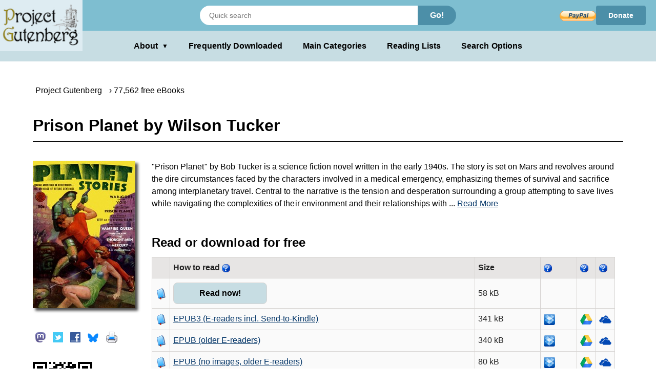

--- FILE ---
content_type: text/html;charset=utf-8
request_url: https://gutenberg.org/ebooks/62212
body_size: 6557
content:
<!DOCTYPE html>
<!--
DON'T USE THIS PAGE FOR SCRAPING.
Seriously. You'll only get your IP blocked.
Read https://www.gutenberg.org/feeds/ to learn how to download Project
Gutenberg metadata much faster than by scraping.
--><html lang="en">




<script type="text/javascript">//
var noprint_display_styles = [];
var noprint_elements = document.getElementsByClassName("noprint");
var noscreen_elements = document.getElementsByClassName("noscreen");
addEventListener('beforeprint', (e) => {
for(let ele of noprint_elements) {
noprint_display_styles.push(ele.style.display);
ele.style.display = "none";
}
for(let _ele of noscreen_elements) {
_ele.style.display = "block";
}
});
addEventListener('afterprint', (e) => {
for(let i = 0; i < noprint_elements.length; i++) {
noprint_elements[i].style.display = noprint_display_styles[i];
}
for(let j = 0; j < noscreen_elements.length; j++) {
noscreen_elements[j].style.display = "none";
}
noprint_display_styles = [];
});
//</script>
<head>
<style>
.icon   { background: transparent url(/pics/sprite.png) 0 0 no-repeat; }
.page_content a.subtle_link:link {color:currentColor; text-decoration: none;}
.page_content a.subtle_link:hover {color:#003366}
</style>
<link rel="stylesheet" type="text/css" href="/gutenberg/pg-desktop-one.css?v=1.1">
<link rel="stylesheet" type="text/css" href="/gutenberg/style2.css?v=1.8">
<link rel="stylesheet" type="text/css" href="/gutenberg/new_nav.css?v=1.6">
<link rel="stylesheet" type="text/css" href="/gutenberg/search_options.css?v=1">
<script>//
var canonical_url   = "http://www.gutenberg.org/ebooks/62212";
var lang            = "en";
var msg_load_more   = "Load More Results…";
var page_mode       = "screen";
var dialog_title    = "";
var dialog_message  = "";
//</script>
<link rel="shortcut icon" href="/gutenberg/favicon.ico">
<link rel="canonical" href="http://www.gutenberg.org/ebooks/62212">
<link rel="search" type="application/opensearchdescription+xml" title="Search Project Gutenberg" href="https://www.gutenberg.org/catalog/osd-books.xml">
<link rel="alternate nofollow" type="application/atom+xml;profile=opds-catalog" title="OPDS feed" href="/ebooks/62212.opds">
<link rel="apple-touch-icon" href="/gutenberg/apple-icon.png">
<meta name="viewport" content="width=device-width">
<meta http-equiv="Content-Type" content="text/html; charset=UTF-8">
<meta http-equiv="default-style" content="text/css">
<meta name="title" content="Prison Planet by Wilson Tucker">
<meta name="description" content="Free kindle book and epub digitized and proofread by volunteers.">
<meta name="keywords" content="ebook, ebooks, free ebooks, free books, book, books, audio books">
<meta name="classification" content="public">
<meta property="og:title" content="Prison Planet by Wilson Tucker">
<meta property="og:description" content="Free kindle book and epub digitized and proofread by volunteers.">
<meta property="og:type" content="book">
<meta property="og:image" content="https://www.gutenberg.org/cache/epub/62212/pg62212.cover.medium.jpg">
<meta property="og:url" content="http://www.gutenberg.org/ebooks/62212">
<meta property="og:site_name" content="Project Gutenberg">
<meta property="fb:app_id" content="115319388529183">
<meta name="twitter:card" content="summary">
<meta name="twitter:site" content="@gutenberg_new">
<meta name="twitter:image" content="https://www.gutenberg.org/cache/epub/62212/pg62212.cover.medium.jpg">
<meta name="twitter:image:alt" content="book cover image">
<title>Prison Planet by Wilson Tucker | Project Gutenberg</title>
<link rel="alternate nofollow" type="application/rdf+xml" href="/ebooks/62212.rdf">
<style>
.qrcode { background: transparent url(/cache/epub/62212/pg62212.qrcode.png) 0 0 no-repeat; }
</style>
<meta name="google" content="notranslate">
</head>
<body class="bibrec_page">
<div class="container">
<header class="noprint">
<input type="radio" name="toggle" id="search-toggle" style="display: none">
<input type="radio" name="toggle" id="search-close" style="display: none">
<input type="checkbox" id="about-toggle" style="display: none">
<div class="logo-container">
<a href="#content" class="visually-hidden focusable skip-link">
Skip to main content
</a>
<a id="main_logo" href="/" class="no-hover">
<img src="/gutenberg/pg-logo-129x80.png" alt="Project Gutenberg" draggable="false">
</a>
</div>
<div class="top-header">
<form class="search-form" method="get" action="/ebooks/search/" accept-charset="utf-8">
<label for="search-toggle" class="search-icon-btn" aria-label="Open Search">
<svg class="search-icon" viewBox="0 0 24 24" fill="currentColor" width="1em" height="1em">
<path d="M15.5 14h-.79l-.28-.27a6.5 6.5 0 0 0 1.48-5.34c-.47-2.78-2.79-5-5.59-5.34a6.505 6.505 0 0 0-7.27 7.27c.34 2.8 2.56 5.12 5.34 5.59a6.5 6.5 0 0 0 5.34-1.48l.27.28v.79l5 4.99L20.49 19l-4.99-5zm-6 0C7.01 14 5 11.99 5 9.5S7.01 5 9.5 5 14 7.01 14 9.5 11.99 14 9.5 14z"></path>
<path d="M0 0h24v24H0z" fill="none"></path>
</svg>
</label>
<label for="search-close" class="search-close-btn" aria-label="Close Search">X</label>
<input type="text" class="search-input" name="query" placeholder="Quick search" aria-label="Search books">
<button type="submit" class="search-button">Go!</button>
</form>
<div class="donate-container">
<form class="donatelink" action="https://www.paypal.com/cgi-bin/webscr" method="post" target="new">
<input type="hidden" name="cmd" value="_s-xclick">
<input type="hidden" name="hosted_button_id" value="XKAL6BZL3YPSN">
<input class="donbtn" type="image" src="/pics/en_US.gif" name="submit" alt="Donate via PayPal">
</form>
<a href="/donate/" class="donate-link"> Donate </a>
</div>
</div>
<label for="about-toggle" class="dropdown-overlay"></label>
<div class="lower-header">
<div class="dropdown" tabindex="0">
<label for="about-toggle" class="dropdown-button" aria-haspopup="true">About<span aria-hidden="true" class="dropdown-icon">▼</span></label>
<div class="dropdown-content">
<a href="/about/">About Project Gutenberg </a>
<a href="/about/contact_information.html">Contact Us</a>
<a href="/about/background/">History &amp; Philosophy</a>
<a href="/help/mobile.html">Kindle &amp; eReaders</a>
<a href="/help/">Help Pages</a>
<a href="/ebooks/offline_catalogs.html">Offline Catalogs</a>
<a href="/donate/">Donate</a>
</div>
</div>
<div class="main-links">
<a href="/browse/scores/top" class="link-freq-downloaded">Frequently Downloaded</a>
<a href="/ebooks/categories" class="link-main-categories">Main Categories</a>
<a href="/ebooks/bookshelf/" class="link-reading-lists">Reading Lists</a>
<a href="/ebooks/" class="link-advanced-search">Search Options</a>
</div>
</div>
<div class="tertiary-header">
<a href="/browse/scores/top" class="tertiary-link link-freq-downloaded">Frequently Downloaded</a>
<a href="/ebooks/categories" class="tertiary-link link-main-categories">Main Categories</a>
</div>
</header>
<div class="page_content" id="content" itemscope="itemscope" itemtype="http://schema.org/Book">
<div class="breadcrumbs noprint">
<ul itemscope="itemscope" itemtype="https://schema.org/BreadcrumbList">
<li class="breadcrumb first" itemprop="itemListElement" itemscope="itemscope" itemtype="https://schema.org/ListItem">
<span class="breadcrumb-separator"></span>
<a href="/" title="Go to the Main page." itemprop="item" typeof="WebPage"><span itemprop="name">Project Gutenberg</span></a><meta itemprop="position" content="0">
</li>
<li class="breadcrumb next" itemprop="itemListElement" itemscope="itemscope" itemtype="https://schema.org/ListItem">
<span class="breadcrumb-separator"></span>
<a href="/ebooks/" title="Start a new search." itemprop="item" typeof="WebPage"><span itemprop="name">77,562 free eBooks</span></a><meta itemprop="position" content="1">
</li>
</ul>
</div>
<!-- book title -->
<h1 itemprop="name" id="book_title">Prison Planet by Wilson Tucker</h1>
<div class="page-body">
<div property="dcterms:publisher" itemprop="publisher" content="Project Gutenberg"></div>
<div itemprop="bookFormat" content="EBook"></div>
<div id="cover-social-wrapper">
<div id="cover">
<a href="/cache/epub/62212/pg62212-images.html" title="Read Now!">
<img class="cover-art" src="https://www.gutenberg.org/cache/epub/62212/pg62212.cover.medium.jpg" title="Book Cover" alt="" itemprop="image">
</a>
</div>
<div id="social" class="noprint">
<ul>
<li>
<!-- toot without javascript -->
<div class="social-button masto-share-button">
<a href="https://toot.kytta.dev/?text=Free%20book%20at%20Project%20Gutenberg%3A%20Prison%20Planet%20by%20Wilson%20Tucker%20http%3A%2F%2Fwww.gutenberg.org%2Febooks%2F62212" title="Share on Mastodon" onclick="open_share_popup(this.href, this.target, 640, 320)" target="_top">
<span class="icon icon_masto"></span>
</a>
</div>
</li>
<li>
<!-- tweet without javascript -->
<div class="social-button twitter-share-button">
<a href="https://twitter.com/share?url=http%3A%2F%2Fwww.gutenberg.org%2Febooks%2F62212&amp;text=Prison%20Planet%20by%20Wilson%20Tucker&amp;count=none&amp;lang=en&amp;related=gutenberg_new%3AProject%20Gutenberg%20New%20Books" title="Share on Twitter" onclick="open_share_popup(this.href, this.target, 640, 320)" target="_top">
<span class="icon icon_twitter"></span>
</a>
</div>
</li>
<li>
<div class="social-button fb-share-button">
<a href="https://www.facebook.com/sharer.php?u=http%3A%2F%2Fwww.gutenberg.org%2Febooks%2F62212" title="Share on Facebook" onclick="open_share_popup(this.href, this.target, 640, 320)" target="_top">
<span class="icon icon_facebook"></span>
</a>
</div>
</li>
<li>
<!-- toot without javascript -->
<div class="social-button bsky-share-button">
<a href="https://bsky.app/intent/compose?text=Free%20book%20at%20Project%20Gutenberg%3A%20Prison%20Planet%20by%20Wilson%20Tucker%20http%3A%2F%2Fwww.gutenberg.org%2Febooks%2F62212" title="Share on Bluesky" onclick="open_share_popup(this.href, this.target, 640, 320)" target="_top">
<span class="icon icon_bsky"></span>
</a>
</div>
</li>
<li>
<a onclick="setTimeout(function() {window.print();}, 0)" title="Print this page">
<span class="icon icon_print"></span>
</a>
</li>
</ul>
</div>
<div id="qr">
<span class="qrcode qrcode-desktop" title="Scan QR Code for this page."></span>
</div>
</div>
<div id="tabs-wrapper">
<div id="tabs">
<div id="download">
<!-- Display the summary with toggling functionality -->
<div class="summary-text-container">
<span class="readmore-container">
<!-- Always visible content -->
"Prison Planet" by Bob Tucker is a science fiction novel written in the early 1940s. The story is set on Mars and revolves around the dire circumstances faced by the characters involved in a medical emergency, emphasizing themes of survival and sacrifice among interplanetary travel. Central to the narrative is the tension and desperation surrounding a group attempting to save lives while navigating the complexities of their environment and their relationships with
<!-- Hidden checkbox to control the toggle -->
<input type="checkbox" id="toggle" class="toggle" style="display:none;">
<!-- Clickable label to show more -->
<label for="toggle" class="readmore">
... <span id="read_more"> Read More</span>
</label>
<!-- The extra text that is initially hidden -->
<span class="toggle-content">
one another. The plot centers on a young woman, Judith, who is suffering from a critical medical condition and requires immediate transport to Earth for treatment. A small crew, including the determined Roberds, the dubious Rat (a Centaurian), and nurse Patti Gray, come together to pilot a makeshift craft in a race against time. As they face various challenges during their eight-day journey, including water shortages and the daunting reality of space travel, the characters reveal their strengths and vulnerabilities. Rat, despite his murky past, emerges as an unlikely hero, showcasing remarkable piloting skills and resilience. Ultimately, the story grapples with themes of redemption, prejudice, and the personal sacrifices made for the sake of others, culminating in a harrowing but poignant conclusion. (This is an automatically generated summary.)
</span>
<!-- Clickable label to show less -->
<label for="toggle" class="showless"> Show Less</label>
</span>
</div>
<div about="[ebook:62212]" rel="dcterms:hasFormat">
<h2 id="download_options_header">Read or download for free </h2>
<table class="files" id="download_options_table">
<colgroup>
<col class="narrow">
<col>
<col>
<col>
<col class="narrow noprint">
<col class="narrow noprint">
<col class="narrow noprint">
</colgroup>
<tr>
<th></th>
<th> How to read <span>
<a href="/help/bibliographic_record.html#format" title="Information about format."><span class="icon icon_help noprint"></span></a>
</span></th>
<th class="noscreen">Url</th>
<th class="right">Size</th>
<th class="noprint"><span>
<a href="/help/bibliographic_record.html#Dropbox" title="Information about Dropbox."><span class="icon icon_help noprint"></span></a>
</span></th>
<th class="noprint"><span>
<a href="/help/bibliographic_record.html#Google_Drive" title="Information about Google Drive."><span class="icon icon_help noprint"></span></a>
</span></th>
<th class="noprint"><span>
<a href="/help/bibliographic_record.html#OneDrive" title="Information about OneDrive."><span class="icon icon_help noprint"></span></a>
</span></th>
</tr>
<tr class="even" about="https://www.gutenberg.org/ebooks/62212.html.images" typeof="pgterms:file">
<td><span class="icon icon_book"></span></td>
<td property="dcterms:format" content="text/html" datatype="dcterms:IMT" class="unpadded icon_save"><a href="/ebooks/62212.html.images" type="text/html" class="link read_html" title="Read online">Read now!</a></td>
<td class="noscreen">https://www.gutenberg.org/ebooks/62212.html.images</td>
<td class="right" property="dcterms:extent" content="59568">58 kB</td>
<td class="noprint">
</td>
<td class="noprint">
</td>
<td class="noprint">
</td>
</tr><tr class="even" about="https://www.gutenberg.org/ebooks/62212.epub3.images" typeof="pgterms:file">
<td><span class="icon icon_book"></span></td>
<td property="dcterms:format" content="application/epub+zip" datatype="dcterms:IMT" class="unpadded icon_save"><a href="/ebooks/62212.epub3.images" type="application/epub+zip" class="link " title="Download">EPUB3 (E-readers incl. Send-to-Kindle)</a></td>
<td class="noscreen">https://www.gutenberg.org/ebooks/62212.epub3.images</td>
<td class="right" property="dcterms:extent" content="349279">341 kB</td>
<td class="noprint">
<a href="/ebooks/send/dropbox/62212.epub3.images" title="Send to Dropbox." rel="nofollow"><span class="icon icon_dropbox"></span></a>
</td>
<td class="noprint">
<a href="/ebooks/send/gdrive/62212.epub3.images" title="Send to Google Drive." rel="nofollow"><span class="icon icon_gdrive"></span></a>
</td>
<td class="noprint">
<a href="/ebooks/send/msdrive/62212.epub3.images" title="Send to OneDrive." rel="nofollow"><span class="icon icon_msdrive"></span></a>
</td>
</tr><tr class="odd" about="https://www.gutenberg.org/ebooks/62212.epub.images" typeof="pgterms:file">
<td><span class="icon icon_book"></span></td>
<td property="dcterms:format" content="application/epub+zip" datatype="dcterms:IMT" class="unpadded icon_save"><a href="/ebooks/62212.epub.images" type="application/epub+zip" class="link " title="Download">EPUB (older E-readers)</a></td>
<td class="noscreen">https://www.gutenberg.org/ebooks/62212.epub.images</td>
<td class="right" property="dcterms:extent" content="348081">340 kB</td>
<td class="noprint">
<a href="/ebooks/send/dropbox/62212.epub.images" title="Send to Dropbox." rel="nofollow"><span class="icon icon_dropbox"></span></a>
</td>
<td class="noprint">
<a href="/ebooks/send/gdrive/62212.epub.images" title="Send to Google Drive." rel="nofollow"><span class="icon icon_gdrive"></span></a>
</td>
<td class="noprint">
<a href="/ebooks/send/msdrive/62212.epub.images" title="Send to OneDrive." rel="nofollow"><span class="icon icon_msdrive"></span></a>
</td>
</tr><tr class="even" about="https://www.gutenberg.org/ebooks/62212.epub.noimages" typeof="pgterms:file">
<td><span class="icon icon_book"></span></td>
<td property="dcterms:format" content="application/epub+zip" datatype="dcterms:IMT" class="unpadded icon_save"><a href="/ebooks/62212.epub.noimages" type="application/epub+zip" class="link " title="Download">EPUB (no images, older E-readers)</a></td>
<td class="noscreen">https://www.gutenberg.org/ebooks/62212.epub.noimages</td>
<td class="right" property="dcterms:extent" content="82101">80 kB</td>
<td class="noprint">
<a href="/ebooks/send/dropbox/62212.epub.noimages" title="Send to Dropbox." rel="nofollow"><span class="icon icon_dropbox"></span></a>
</td>
<td class="noprint">
<a href="/ebooks/send/gdrive/62212.epub.noimages" title="Send to Google Drive." rel="nofollow"><span class="icon icon_gdrive"></span></a>
</td>
<td class="noprint">
<a href="/ebooks/send/msdrive/62212.epub.noimages" title="Send to OneDrive." rel="nofollow"><span class="icon icon_msdrive"></span></a>
</td>
</tr><tr class="odd" about="https://www.gutenberg.org/ebooks/62212.kf8.images" typeof="pgterms:file">
<td><span class="icon icon_book"></span></td>
<td property="dcterms:format" content="application/x-mobipocket-ebook" datatype="dcterms:IMT" class="unpadded icon_save"><a href="/ebooks/62212.kf8.images" type="application/x-mobipocket-ebook" class="link " title="Download">Kindle</a></td>
<td class="noscreen">https://www.gutenberg.org/ebooks/62212.kf8.images</td>
<td class="right" property="dcterms:extent" content="388424">379 kB</td>
<td class="noprint">
<a href="/ebooks/send/dropbox/62212.kf8.images" title="Send to Dropbox." rel="nofollow"><span class="icon icon_dropbox"></span></a>
</td>
<td class="noprint">
<a href="/ebooks/send/gdrive/62212.kf8.images" title="Send to Google Drive." rel="nofollow"><span class="icon icon_gdrive"></span></a>
</td>
<td class="noprint">
<a href="/ebooks/send/msdrive/62212.kf8.images" title="Send to OneDrive." rel="nofollow"><span class="icon icon_msdrive"></span></a>
</td>
</tr><tr class="even" about="https://www.gutenberg.org/ebooks/62212.kindle.images" typeof="pgterms:file">
<td><span class="icon icon_book"></span></td>
<td property="dcterms:format" content="application/x-mobipocket-ebook" datatype="dcterms:IMT" class="unpadded icon_save"><a href="/ebooks/62212.kindle.images" type="application/x-mobipocket-ebook" class="link " title="Download">older Kindles</a></td>
<td class="noscreen">https://www.gutenberg.org/ebooks/62212.kindle.images</td>
<td class="right" property="dcterms:extent" content="380896">372 kB</td>
<td class="noprint">
<a href="/ebooks/send/dropbox/62212.kindle.images" title="Send to Dropbox." rel="nofollow"><span class="icon icon_dropbox"></span></a>
</td>
<td class="noprint">
<a href="/ebooks/send/gdrive/62212.kindle.images" title="Send to Google Drive." rel="nofollow"><span class="icon icon_gdrive"></span></a>
</td>
<td class="noprint">
<a href="/ebooks/send/msdrive/62212.kindle.images" title="Send to OneDrive." rel="nofollow"><span class="icon icon_msdrive"></span></a>
</td>
</tr><tr class="even" about="https://www.gutenberg.org/ebooks/62212.txt.utf-8" typeof="pgterms:file">
<td><span class="icon icon_book"></span></td>
<td property="dcterms:format" content="text/plain; charset=utf-8" datatype="dcterms:IMT" class="unpadded icon_save"><a href="/ebooks/62212.txt.utf-8" type="text/plain; charset=utf-8" class="link " title="Download">Plain Text UTF-8</a></td>
<td class="noscreen">https://www.gutenberg.org/ebooks/62212.txt.utf-8</td>
<td class="right" property="dcterms:extent" content="52277">51 kB</td>
<td class="noprint">
</td>
<td class="noprint">
</td>
<td class="noprint">
</td>
</tr><tr class="odd" about="https://www.gutenberg.org/cache/epub/62212/pg62212-h.zip" typeof="pgterms:file">
<td><span class="icon icon_book"></span></td>
<td property="dcterms:format" content="application/zip" datatype="dcterms:IMT" class="unpadded icon_save"><a href="/cache/epub/62212/pg62212-h.zip" type="application/zip" class="link " title="Download">Download HTML (zip)</a></td>
<td class="noscreen">https://www.gutenberg.org/cache/epub/62212/pg62212-h.zip</td>
<td class="right" property="dcterms:extent" content="518955">507 kB</td>
<td class="noprint">
</td>
<td class="noprint">
</td>
<td class="noprint">
</td>
</tr>
<tr class="even">
<td><span class="icon icon_folder"></span></td>
<td colspan="5"><span class="small">
There may be <a class="subtle_link" rel="nofollow" href="/files/62212/">more files</a> related to this item.</span></td>
</tr>
</table>
</div>
</div> <!-- download -->
<div id="more_stuff">
<h2 class="header middle_section_header">Similar Books</h2>
<div class="grayed noprint navlink">
<!-- Similar Books Links -->
<a rel="nofollow" href="/ebooks/62212/also/" accesskey="1" class="similar-books-link">
<span class="cell leftcell">
<span class="icon icon_suggestion"></span>
</span>
<span class="cell content">
<span class="title">Readers also downloaded…</span>
</span>
<span class="hstrut"></span>
</a>
</div>
<div class="grayed navlink">
<!-- Similar Books Links -->
<a rel="nofollow" href="/ebooks/bookshelf/638" accesskey="2" class="similar-books-link">
<span class="cell leftcell">
<span class="icon icon_bookshelf"></span>
</span>
<span class="cell content">
<span class="title">In Category: Science-Fiction &amp; Fantasy</span>
</span>
<span class="hstrut"></span>
</a>
</div>
<div class="grayed navlink">
<!-- Similar Books Links -->
<a rel="nofollow" href="/ebooks/bookshelf/645" accesskey="3" class="similar-books-link">
<span class="cell leftcell">
<span class="icon icon_bookshelf"></span>
</span>
<span class="cell content">
<span class="title">In Category: Novels</span>
</span>
<span class="hstrut"></span>
</a>
</div>
</div> <!-- more stuff -->
<div id="bibrec">
<div typeof="pgterms:ebook" about="[ebook:62212]">
<h2 id="about_book_header">About this eBook <span>
<a href="/help/bibliographic_record.html#Table:_Bibliographic_Record" title="Information about Table: Bibliographic Record."><span class="icon icon_help noprint"></span></a>
</span></h2>
<table class="bibrec" id="about_book_table">
<colgroup>
<col class="narrow">
<col>
</colgroup>
<tr>
<th>Author</th>
<td>
<a href="/ebooks/author/51832" rel="marcrel:aut" about="/authors/51832" typeof="pgterms:agent" itemprop="creator">Tucker, Wilson, 1914-2006</a></td>
</tr><tr>
<th>Illustrator</th>
<td>
<a href="/ebooks/author/25414" rel="marcrel:ill" about="/authors/25414" typeof="pgterms:agent" itemprop="creator">Knight, Damon, 1922-2002</a></td>
</tr>
<tr>
<th>Title</th>
<td itemprop="headline">
Prison Planet
</td>
</tr><tr>
<th>Series Title</th>
<td>
Produced from Planet Stories Fall 1942
</td>
</tr><tr>
<th>Credits</th>
<td>
Produced by Greg Weeks, Mary Meehan and the Online<br>Distributed Proofreading Team at <a href="https://www.pgdp.net">www.pgdp.net</a>
</td>
</tr><tr>
<th>Reading Level</th>
<td>
Reading ease score: 88.5 (6th grade). Easy to read.
</td>
</tr>
<tr property="dcterms:language" datatype="dcterms:RFC4646" itemprop="inLanguage" content="en">
<th>Language</th>
<td>English</td>
</tr>
<tr property="dcterms:subject" datatype="dcterms:LCC" content="PS">
<th>LoC Class</th>
<td>
<a href="/ebooks/search/?query=lcc.ps">PS: Language and Literatures: American and Canadian literature</a>
</td>
</tr>
<tr>
<th>Subject</th>
<td property="dcterms:subject" datatype="dcterms:LCSH">
<a class="block" href="/ebooks/subject/36">
Science fiction
</a>
</td>
</tr><tr>
<th>Subject</th>
<td property="dcterms:subject" datatype="dcterms:LCSH">
<a class="block" href="/ebooks/subject/94">
Short stories
</a>
</td>
</tr><tr>
<th>Subject</th>
<td property="dcterms:subject" datatype="dcterms:LCSH">
<a class="block" href="/ebooks/subject/4549">
Space ships -- Fiction
</a>
</td>
</tr><tr>
<th>Subject</th>
<td property="dcterms:subject" datatype="dcterms:LCSH">
<a class="block" href="/ebooks/subject/4575">
Human-alien encounters -- Fiction
</a>
</td>
</tr><tr>
<th>Subject</th>
<td property="dcterms:subject" datatype="dcterms:LCSH">
<a class="block" href="/ebooks/subject/5836">
Interplanetary voyages -- Fiction
</a>
</td>
</tr>
<tr>
<th>Category</th>
<td property="dcterms:type" datatype="dcterms:DCMIType">Text</td>
</tr>
<tr>
<th>EBook-No.</th>
<td>62212</td>
</tr>
<tr property="dcterms:issued" datatype="xsd:date" content="2024-10-18">
<th>Release Date</th>
<td itemprop="datePublished">May 23, 2020</td>
</tr>
<tr property="dcterms:modified" datatype="xsd:date" content="2020-05-23T00:00:00+00:00">
<th>Most Recently Updated</th>
<td itemprop="dateModified">Oct 18, 2024</td>
</tr>
<tr>
<th>Copyright Status</th>
<td property="dcterms:rights">Public domain in the USA.</td>
</tr>
<tr>
<th>Downloads</th>
<td itemprop="interactionCount">176 downloads in the last 30 days.</td>
</tr>
<tr itemprop="offers" itemscope="itemscope" itemtype="http://schema.org/Offer">
<td colspan="2">
<span itemprop="priceCurrency" content="USD"></span>
<span itemprop="price" content="$0.00">
<em>Project Gutenberg eBooks are always free!</em>
</span>
<span itemprop="availability" content="In Stock">
<a href="http://schema.org/InStock"></a>
</span>
</td>
</tr>
</table>
</div>
</div>
</div>
</div>
</div>
</div>
<div id="dialog" class="hidden">
</div>
</div>
<div class="footer">
<footer>
<ul>
<li>
<a href="/about/" title="About Project Gutenberg">About Project Gutenberg</a>
</li>
<li>
<a href="/policy/privacy_policy.html" title="Privacy Policy">Privacy policy</a>
</li>
<li>
<a href="/policy/permission.html" title="Permissions, Licensing and other Common Requests">Permissions</a>
</li>
<li>
<a href="/policy/terms_of_use.html" title="Terms of Use">Terms of Use</a>
</li>
<li>
<a href="/about/contact_information.html" title="How to contact Project Gutenberg">Contact Us</a>
</li>
<li><a href="/help/" title="Help, How-To, Procedures, Guidance and Information">Help</a></li>
</ul>
<a href="https://www.ibiblio.org/" title="Project Gutenberg is hosted by ibiblio">
<img src="/gutenberg/ibiblio-logo.png" alt="ibiblio" width="110" height="32">
</a>
</footer>
</div>
</body>
</html>